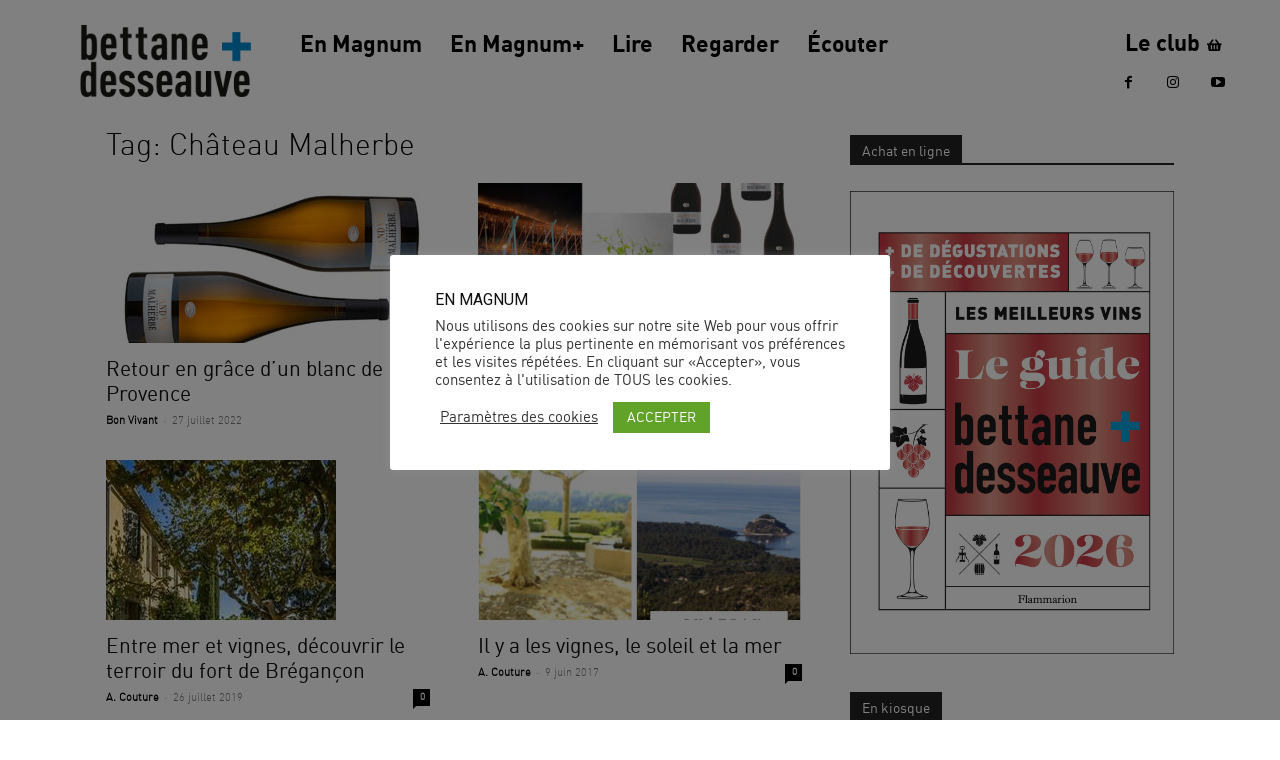

--- FILE ---
content_type: text/html; charset=utf-8
request_url: https://a.mailmunch.co/forms-cache/430352/689585/index-1709743518.html
body_size: 1101
content:
<!DOCTYPE html>
<html>
<head>
  <meta name="robots" content="noindex, nofollow">
    <script type="text/javascript">
    var widgetId = "689585";
    var widgetType = "popover";
    var siteId = "430352";
    var contentGate = false;
    var recaptchaEnabled = false;
    var recaptchaApiKey = "6LcflRsUAAAAAG_PSKBnmcFbkjVvI-hw-Laz9gfp";
    var noTracking = false;
    var pushSubscribe = false;
    var pushUrl = "https://push.mailmunch.co/push/430352/689585";
    var formFields = {"4321571":"email"};
  </script>
  <link rel="stylesheet" href="//a.mailmunch.co/v2/themes/mailmunch/simple/popover/index.css" />

</head>
<body class="contacts new">
  
<script type="text/javascript" src="//assets.mailmunch.com/assets/widget_simple-f5a3e5db2f514f912e267a03f71350202672af937806defb072a316fb98ef272.js"></script>



<div class="theme theme-simple live allow-closing yes-branding">
  <a id="close-icon" href='#' onclick="closeWidget();return false;"></a>

    <form class="new_contact" id="new_contact" action="https://forms.mailmunch.co/form/430352/689585/submit" accept-charset="UTF-8" method="post">
      <style type="text/css">
#mailmunch-optin-form {
  background-color: #FFFFFF;
}
</style>


<div id="mailmunch-optin-form">
  <div class="screen optin-form-screen" data-screen-name="Optin Form">
<div class="headline">
  <h1><p style="margin-left: 20px;">Inscrivez-vous à notre newsletter<br>
</p></h1>
</div>


<div class="optin-form-wrapper clearfix">
  <div class="hidden-fields"></div><div class="optin-form custom_form field-count-1"><div class="custom-fields-preview-container"><div class="custom-field-preview-container required" data-custom-field-id="1774544">
  <div class="email-field-wrapper">
    <input type="email" id="custom_field_text_field_1774544" name="contact[contact_fields_attributes][1774544][value]" value="" placeholder="Enter your email" style="" class="input-field email-field" />
    <input type="hidden" name="contact[contact_fields_attributes][1774544][label]" value="Email">
    <input type="hidden" name="contact[contact_fields_attributes][1774544][custom_field_data_id]" value="1774544">
    <input type="hidden" name="contact[contact_fields_attributes][1774544][custom_field_id]" value="4321571">
  </div>
</div>
<div class="custom-field-preview-container" data-custom-field-id="1774545">
  <div class="submit-wrapper">
    <input type="submit" id="custom_field_submit_1774545" name="" value="Je m&#39;inscris" style="color: #FFFFFF; background-color: #0685bf;" class="submit" />
  </div>
</div></div></div>
</div>
  </div>

  <div class="screen success-screen optin-form custom_form" data-screen-name="Success Message">
<div class="headline">
  <h1><p>Merci !
</p></h1>
</div>

    
<div class="text">
  <p>Félicitations !<br>
</p>
</div>
  </div>
</div>


</form>
  <div class="branding-container">
    <a href="https://www.mailmunch.com/forms-popups?utm_source=optin-form&amp;utm_medium=website&amp;utm_campaign=powered-by&amp;r=optin_branding" target="_blank" class="mailmunch-branding">
      powered by <span class="mailmunch">MailMunch</span>
    </a>
  </div>
</div>

</body>
</html>


--- FILE ---
content_type: text/css
request_url: https://www.mybettanedesseauve.fr/wp-content/plugins/woocommerce-subscribe-all-the-things-2.1.0-beta.2/assets/css/wcs-att-frontend.css?ver=2.1.0-beta.2
body_size: 596
content:
ul.wcsatt-options li, ul.wcsatt-options-cart li, ul.wcsatt-options-product li {
	list-style: none;
}

ul.wcsatt-options {
	margin: 10px 0 0;
	min-width: 120px;
}

ul.wcsatt-options.overrides_exist {
	margin: 0 0 0;
}

li span.subscription-option-details, li span.one-time-option-details {
	padding-left: 0.2em;
}

li span.price span.subscription-details {
	padding-left: 0.1em;
}

li .no-price span.subscription-details:first-letter, li span.one-time-option-details:first-letter {
	text-transform: uppercase;
}

a.wcs-switch-link {
	display: table;
	margin-top: 1em;
}

/* Single-Product */

ul.wcsatt-options-product {
	margin: 0 0 2em 5px;
}

.wcsatt-options-product li span.subscription-details, .wcsatt-options-product li span.one-time-option-details {
	display: inline-block;
}

.single-product div.product .single_variation ul.wcsatt-options-product .price {
	display: inline;
}

/* Cart */

ul.wcsatt-options-cart {
	margin: 0 0 1.5em 0;
}

/* Add Product/Whatever to Subscription */

@font-face {
	font-family: 'FontAwesomeSATT';
	src: url("../fonts/fa.eot?v=2.1.0");
	src: url("../fonts/fa.eot?#iefix&v=2.1.0") format("embedded-opentype"), url("../fonts/fa.woff2?v=2.1.0") format("woff2"), url("../fonts/fa.woff?v=2.1.0") format("woff"), url("../fonts/fa.ttf?v=2.1.0") format("truetype"), url("../fonts/fa.svg?v=2.1.0#fontawesomesatt") format("svg");
	font-weight: normal;
	font-style: normal;
}

.wcsatt-add-to-subscription-wrapper:before {
	display: table;
	clear: both;
	content: '';
	margin-top: 2em;
}

.wcsatt-add-to-subscription-wrapper label span {
	margin-left: 0.3em;
}

.wcsatt-add-to-subscription-options:before {
	display: table;
	clear: both;
	content: '';
	margin-top: 1.5em;
}

.wcsatt-add-to-subscription-options .subscription-status {
	display: none;
}

.wcsatt-add-to-subscription-options table.my_account_orders {
	margin-bottom: 0;
}

.wcsatt-add-to-subscription-options .button.add:after {
	font-family: FontAwesomeSATT;
	content: "\f067";
	margin-left: 0.5em;
	line-height: 0.9em;
	font-size: 0.9em;
}

.wcsatt-add-to-subscription-options .subscription-actions {
	min-width: 180px;
}

/* Add Cart to Subscription */

.wcsatt-add-cart-to-subscription-wrapper {
	margin-bottom: 2em;
}

.wcsatt-add-cart-to-subscription-intro {
	font-style: italic;
	letter-spacing: 1px;
	font-size: 1.25em;
	line-height: 1.25em;
	margin: 1.5em;
	text-align: center;
	font-weight: 400;
}

.wcsatt-add-cart-to-subscription-action-wrapper {
	font-size: 1.3em;
	position: relative;
}

.wcsatt-add-cart-to-subscription-action-wrapper label {
	font-weight: 300;
	cursor: pointer;
	display: block;
}

.wcsatt-add-cart-to-subscription-action-input {
	position: absolute;
	top: 50%;
	right: 0;
	-webkit-transform: translateY(-50%);
	-ms-transform: translateY(-50%);
	transform: translateY(-50%);
	margin-right: 0;
}

.wcsatt-add-cart-to-subscription-options:before {
	display: table;
	clear: both;
	content: '';
}

.wcsatt-add-cart-to-subscription-options table.my_account_orders {
	margin-bottom: 0;
}

.wcsatt-add-cart-to-subscription-options .button.add:after {
	font-family: FontAwesomeSATT;
	content: "\f067";
	margin-left: 0.5em;
	line-height: 0.9em;
	font-size: 0.9em;
}

.wcsatt-add-cart-to-subscription-options .subscription-status {
	display: none;
}

.wcsatt-add-cart-to-subscription-options .subscription-actions {
	min-width: 180px;
}

form.wcsatt-add-cart-to-subscription-form {
	margin: 0 !important;
}
